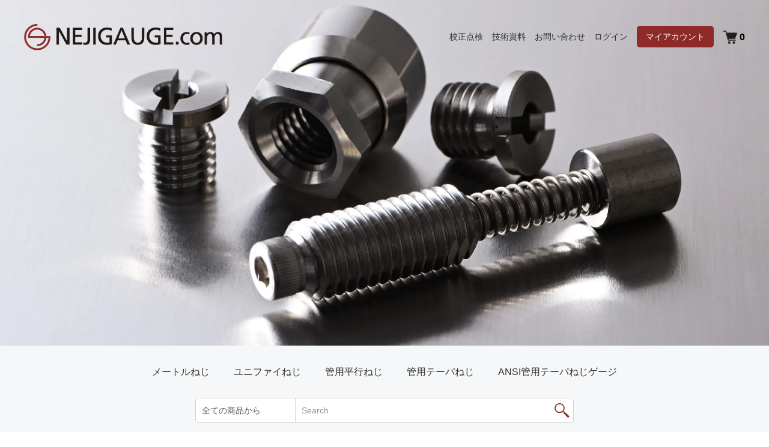

--- FILE ---
content_type: text/html; charset=EUC-JP
request_url: https://nejigauge.com/
body_size: 7709
content:
<!DOCTYPE html PUBLIC "-//W3C//DTD XHTML 1.0 Transitional//EN" "http://www.w3.org/TR/xhtml1/DTD/xhtml1-transitional.dtd">
<html xmlns:og="http://ogp.me/ns#" xmlns:fb="http://www.facebook.com/2008/fbml" xmlns:mixi="http://mixi-platform.com/ns#" xmlns="http://www.w3.org/1999/xhtml" xml:lang="ja" lang="ja" dir="ltr">
<head>
<meta http-equiv="content-type" content="text/html; charset=euc-jp" />
<meta http-equiv="X-UA-Compatible" content="IE=edge,chrome=1" />
<meta name="viewport" content="width=device-width,initial-scale=1">
<title>ねじゲージ専門店 ネジゲージドットコム</title>
<meta name="Keywords" content="ねじゲージ,ネジゲージドットコム,限界プラグゲージ,限界リングゲージ,管用平行ねじ,管用テーパねじ,ANSI" />
<meta name="Description" content="ねじゲージの専門ショップ「ネジゲージドットコム」では高品質なねじゲージを多数取り扱っております。各種ねじゲージの校正点検も承っております。" />
<meta name="Author" content="" />
<meta name="Copyright" content="" />
<meta http-equiv="content-style-type" content="text/css" />
<meta http-equiv="content-script-type" content="text/javascript" />
<link rel="stylesheet" href="https://nejigauge.com/css/framework/colormekit.css" type="text/css" />
<link rel="stylesheet" href="https://nejigauge.com/css/framework/colormekit-responsive.css" type="text/css" />
<link rel="stylesheet" href="https://img21.shop-pro.jp/PA01474/450/css/1/index.css?cmsp_timestamp=20211005141425" type="text/css" />
<link rel="stylesheet" href="https://img21.shop-pro.jp/PA01474/450/css/1/top.css?cmsp_timestamp=20211005141425" type="text/css" />

<meta name="google-site-verification" content="L9459EhpkPeNcxtRDb5O8wcgeFFw0GOq0yIK21LWhuE" />
<link rel="alternate" type="application/rss+xml" title="rss" href="https://nejigauge.com/?mode=rss" />
<link rel="shortcut icon" href="https://img21.shop-pro.jp/PA01474/450/favicon.ico?cmsp_timestamp=20240524121809" />
<script type="text/javascript" src="//ajax.googleapis.com/ajax/libs/jquery/1.7.2/jquery.min.js" ></script>
<meta property="og:title" content="ねじゲージ専門店 ネジゲージドットコム" />
<meta property="og:description" content="ねじゲージの専門ショップ「ネジゲージドットコム」では高品質なねじゲージを多数取り扱っております。各種ねじゲージの校正点検も承っております。" />
<meta property="og:url" content="https://nejigauge.com" />
<meta property="og:site_name" content="ねじゲージ専門店 ネジゲージドットコム" />
<link rel="canonical" href="https://nejigauge.com/">
<link href="https://sgtool.co.jp/shop/shop.css" rel="stylesheet" type="text/css">

<script>
  var Colorme = {"page":"top","shop":{"account_id":"PA01474450","title":"\u306d\u3058\u30b2\u30fc\u30b8\u5c02\u9580\u5e97 \u30cd\u30b8\u30b2\u30fc\u30b8\u30c9\u30c3\u30c8\u30b3\u30e0"},"basket":{"total_price":0,"items":[]},"customer":{"id":null}};

  (function() {
    function insertScriptTags() {
      var scriptTagDetails = [];
      var entry = document.getElementsByTagName('script')[0];

      scriptTagDetails.forEach(function(tagDetail) {
        var script = document.createElement('script');

        script.type = 'text/javascript';
        script.src = tagDetail.src;
        script.async = true;

        if( tagDetail.integrity ) {
          script.integrity = tagDetail.integrity;
          script.setAttribute('crossorigin', 'anonymous');
        }

        entry.parentNode.insertBefore(script, entry);
      })
    }

    window.addEventListener('load', insertScriptTags, false);
  })();
</script>
<script async src="https://zen.one/analytics.js"></script>
</head>
<body>
<meta name="colorme-acc-payload" content="?st=1&pt=10001&ut=0&at=PA01474450&v=20260130033021&re=&cn=37b61744295b7077b7a9d2c6444a00c6" width="1" height="1" alt="" /><script>!function(){"use strict";Array.prototype.slice.call(document.getElementsByTagName("script")).filter((function(t){return t.src&&t.src.match(new RegExp("dist/acc-track.js$"))})).forEach((function(t){return document.body.removeChild(t)})),function t(c){var r=arguments.length>1&&void 0!==arguments[1]?arguments[1]:0;if(!(r>=c.length)){var e=document.createElement("script");e.onerror=function(){return t(c,r+1)},e.src="https://"+c[r]+"/dist/acc-track.js?rev=3",document.body.appendChild(e)}}(["acclog001.shop-pro.jp","acclog002.shop-pro.jp"])}();</script><script src="https://img.shop-pro.jp/tmpl_js/86/jquery.tile.js"></script>
<script src="https://img.shop-pro.jp/tmpl_js/86/jquery.skOuterClick.js"></script>
<script>
$(document).ready(function() {
  $(".menu_btn , .overlay").on('click',function() {
    $(".menu_btn, .l-help-navi-box, .overlay, body").toggleClass("is_open");
  });
});	
</script>
<div class="overlay"></div>

							<link href="https://sgtool.co.jp/shop/shop_index.css" rel="stylesheet" type="text/css">
			<div class="top-wrapper">
				<div class="menu_btn"><span></span><span></span><span></span></div>
			<div class="top-wrapper-inner">
				<div class="top-inner-head">
						
					<h1 class="l-header-logo__img">
						<a href="./"><img src="https://img21.shop-pro.jp/PA01474/450/PA01474450.png?cmsp_timestamp=20240524121809" alt="ねじゲージ専門店 ネジゲージドットコム" /></a>
					</h1>

					<div class="l-help-navi-box">
					 <ul class="l-help-navi-list">
						 <li class="l-help-navi-list__item"><a class="l-help-navi-list__link" href="./?mode=f3">校正点検</a></li>  
						 <li class="l-help-navi-list__item"><a class="l-help-navi-list__link" href="./?mode=f1">技術資料</a></li>  
						 <li class="l-help-navi-list__item"><a class="l-help-navi-list__link" href="https://nejigauge.shop-pro.jp/customer/inquiries/new">お問い合わせ</a></li>
						 						 						 						 <li class="l-help-navi-list__item"><a class="l-help-navi-list__link" href="https://nejigauge.com/?mode=login&shop_back_url=https%3A%2F%2Fnejigauge.com%2F">ログイン</a></li>
						 						 						 <li class="l-help-navi-list__item nav-myaccount"><a class="l-help-navi-list__link" href="https://nejigauge.com/?mode=myaccount">マイアカウント</a></li>
						 <li>
							 <div class="l-header-cart">
								 <a href="https://nejigauge.com/cart/proxy/basket?shop_id=PA01474450&shop_domain=nejigauge.com">
									 <img src="https://img.shop-pro.jp/tmpl_img/86/icon-cart.png" alt="カートを見る" />
									 <span class="p-global-header__cart-count">
										 0
									 </span>
								 </a>
							 </div>
						 </li>
					 </ul>					
					 </div>
				</div>
			</div>
			</div>

				<div class="top-wrapper-menu">
				<div class="sg_wrapper">
					
					<nav class="g-gmenu">
						<ul>
							<li><a href="./?mode=grp&gid=2639206">メートルねじ</a></li>
							<li><a href="./?mode=grp&gid=2639207">ユニファイねじ</a></li>
							<li><a href="./?mode=grp&gid=2639208">管用平行ねじ</a></li>
							<li><a href="./?mode=grp&gid=2639209">管用テーパねじ</a></li>
							<li><a href="./?mode=grp&gid=2639214">ANSI管用テーパねじゲージ</a></li>
						</ul>
						</nav>
					
					
					<div class="search">
						<form action="https://nejigauge.com/" method="GET" id="search">
							<input type="hidden" name="mode" value="srh" />
							<select name="cid" style="width: 115px;">
								<option value="">全ての商品から</option>
																<option value="2753381,0">メートルねじ限界プラグゲージセット（従来JIS）</option>
																<option value="2753382,0">メートルねじ限界リングゲージセット（従来JIS）</option>
																<option value="2753383,0">メートルねじ限界リングゲージ単体（従来JIS）</option>
																<option value="2753384,0">メートルねじ限界プラグゲージセット（JIS/ISO）</option>
																<option value="2753385,0">メートルねじ限界リングゲージセット（JIS/ISO）</option>
																<option value="2753386,0">メートルねじ限界リングゲージ単体（JIS/ISO）</option>
																<option value="2753387,0">ユニファイねじ限界プラグゲージセット（JIS）</option>
																<option value="2753548,0">ユニファイねじ限界リングゲージセット（JIS）</option>
																<option value="2753388,0">ユニファイねじ限界リングゲージ単体（JIS）</option>
																<option value="2753389,0">管用平行ねじプラグゲージセット（PF）</option>
																<option value="2753390,0">管用平行ねじリングゲージセット（PF）</option>
																<option value="2753391,0">管用平行ねじプラグゲージセット（G）（JIS/ISO）</option>
																<option value="2753392,0">管用平行ねじリングゲージセット（G）（JIS/ISO）</option>
																<option value="2753393,0">管用テーパねじゲージ（PT）</option>
																<option value="2753394,0">管用テーパねじゲージ（R）（JIS/ISO）</option>
																<option value="2753395,0">ANSI管用テーパねじゲージ（NPT)</option>
																<option value="2753396,0">ANSI管用テーパねじゲージ（NPTF)</option>
															</select>
							<dl>
								<dt><input type="text" name="keyword" value="" placeholder="Search" maxlength="20"></dt>
								<dd><button><span></span></button></dd>
							</dl>

						</form>
					</div>
					
				</div>
				</div>

				



				



<div class="l-main top">
  <link href="https://img.shop-pro.jp/tmpl_js/86/slick.css" rel="stylesheet" type="text/css">
<link href="https://img.shop-pro.jp/tmpl_js/86/slick-theme.css" rel="stylesheet" type="text/css">


<div class="u-container">
  </div>



<div align="center">

				
			
	<div class="sg_wrapper">
		<div class="f-box" id="t_intro">
			<div class="f-box-r">
				<img src="https://img21.shop-pro.jp/PA01474/450/etc/top-01.jpg?cmsp_timestamp=20210924144656" width="400" height="400" alt="">
			</div>
			<div class="f-box-l">
				<h2>ABOUT</h2>
				<p>ネジゲージドットコムは、ねじゲージ専門のネットショップです。限界ゲージからテーパゲージ更にねじの規格に対応した特殊ねじゲージの製作を致します。豊富なねじゲージの在庫アイテムをご利用頂けるようねじの検査に欠かせない旧JIS規格及びISO規格のねじゲージを用意しております。ネジゲージにて検査を行ったねじは、高品質な製品としてあらゆる分野における互換性と多量生産の合理化にお応えいたします。</p>
			</div>
		</div>
	</div>			
	<div id="t_service">
		<div class="sg_wrapper">
			<h2>SERVICE</h2>
			<p>ねじゲージのことならあらゆる規格とサイズにお応え致します。<br>ネジゲージに関する問合せを無料で行います。<br>全ての商品を1個から送料無料で発送致します。</p>
			<p class="p_note">※北海道・沖縄県・離島など一部エリアを除く</p>
		</div>	
	</div>	
			<div class="sg_wrapper">
			<div class="f-box" id="t_intro">
				<div class="f-box-r">

					<img src="https://img21.shop-pro.jp/PA01474/450/etc/top-02.jpg?cmsp_timestamp=20210924144709" width="400" height="400" alt="">

				</div>
				<div class="f-box-l">

					<h2>校正点検のご案内</h2>

					<p>皆様に代わって各種ゲージの校正点検を承っております。</p>
       <div class="more-btn-base"><a href="./?mode=f3">各種ゲージ校正点検のご案内</a></div>
				</div>
		</div>

	</div>	

<section id="select_table">
	<div class="sg_wrapper">
  <h2>ねじゲージの種類から選ぶ</h2>
			<h3><a href="./?mode=cate&cbid=2753381&csid=0">メートルねじ</a></h3>
		<div class="tb_wrap">
			<table>
			<tr>
				<td colspan="7" class="subgroup_name">従来JIS</td>
			<tr>
				<td colspan="2" class="category_name">
					<a href="./?mode=cate&csid=0&cbid=2753381">ねじプラグゲージセット</a>
				</td>
				<td colspan="2"  class="category_name">
				<a href="./?mode=cate&csid=0&cbid=2753382">ねじリングゲージセット</a>
				</td>
				<td colspan="3"   class="category_name">
					<a href="./?mode=cate&csid=0&cbid=2753383">ねじリングゲージ</a>
				</td>
			</tr>
			<tr>
				<td>
				<a href="./?pid=163085007">【検査用】<br>GPIP</a>
				</td>
				<td>
				<a href="./?pid=163085008">【工作用】<br>GPWP</a>
				</td>
				<td>
				<a href="./?pid=163085009">【検査用】<br>GRIR</a>
				</td>
				<td>
				<a href="./?pid=163085010">【工作用】<br>GRWR</a>
				</td>	
				<td>
				<a href="./?pid=163085011">【通り側】<br>GR</a>
				</td>
				<td>
				<a href="./?pid=163085012">【止り側/検査用】<br>IR</a>
				</td>
				<td>
				<a href="./?pid=163085013">【止り側/工作用】<br>WR</a>
				</td>
			</tr>
			<tr><td colspan="7" class="subgroup_name">JIS/ISO</td></tr>		
			<tr><td colspan="2"  class="category_name"><a href="./?mode=cate&csid=0&cbid=2753384">ねじプラグゲージセット</a></td>
			<td colspan="2"  class="category_name"><a href="./?mode=cate&csid=0&cbid=2753385">ねじリングゲージセット</a></td>
			<td colspan="3"  class="category_name"><a href="./?mode=cate&csid=0&cbid=2753386">ねじリングゲージ</a></td>
			</tr>	
			<tr>
			<td colspan="2" ><a href="./?pid=163085014">【ISO等級】<br>GPNP</a></td>
			<td colspan="2"><a href="./?pid=163085015">【ISO等級】<br>GRNR</a></td>	
			<td><a href="./?pid=163085016">【通り側/ISO等級】<br>GR</a></td>
			<td colspan="2"><a href="./?pid=163085017">【止り側/ISO等級】<br>NR</a></td>
			</tr>
			</table>
		</div>

		<h3><a href="./?mode=grp&gid=2639207">ユニファイねじ</a></h3>
		<div class="tb_wrap">
			<table>
			<tr><td colspan="7" class="subgroup_name">JIS</td></tr>
			<tr>
					<td colspan="2" class="category_name"><a href="./?mode=cate&csid=0&cbid=2753387">ねじプラグゲージセット</a></td>
					<td colspan="2" class="category_name"><a href="./?mode=cate&&csid=0cbid=2753548">ねじリングゲージセット</a></td>
					<td colspan="3" class="category_name"><a href="./?mode=cate&csid=0&cbid=2753388">ねじリングゲージ</a></td>
				</tr>
			<tr>
					<td><a href="./?pid=163085018">【検査用】<br>GPIP</a></td>
					<td><a href="./?pid=163085019">【工作用】<br>GPWP</a></td>
					<td><a href="./?pid=163085020">【検査用】<br>GRIR</a></td>
					<td><a href="./?pid=163085021">【工作用】<br>GRWR</a></td>	  
					<td><a href="./?pid=163085022">【通り側】<br>GR</a></td>
					<td><a href="./?pid=163085023">【止り側/検査用】<br>IR</a></td>
					<td><a href="./?pid=163085024">【止り側/工作用】<br>WR</a></td>
			</tr>
			</table>
		</div>
		
			<h3><a href="./?mode=grp&gid=2639208">管用平行ねじ</a></h3>
			<div class="tb_wrap">
				<table>
					<tr>
						<td colspan="4" class="subgroup_name">PF</td>
						<td colspan="2" class="subgroup_name">G（JIS/ISO）</td>
					</tr>
					<tr>
						<td colspan="2" class="category_name"><a href="./?mode=cate&csid=0&cbid=2753389">ねじプラグゲージセット</a></td>
						<td colspan="2" class="category_name"><a href="./?mode=cate&csid=0&cbid=2753390">ねじリングゲージ</a></td>
						<td class="category_name"><a href="./?mode=cate&csid=0&cbid=2753391">ねじプラグゲージ</a></td>
						<td class="category_name"><a href="./?mode=cate&csid=0&cbid=2753392">ねじリングゲージ</a></td>
					</tr>
					<tr>
						<td><a href="./?pid=163085025">【検査用】<br>GPIP</a></td>
						<td><a href="./?pid=163085026">【工作用】<br>GPWP</a></td>
						<td><a href="./?pid=163085027">【検査用】<br>GRIR</a></td>
						<td><a href="./?pid=163085028">【工作用】<br>GRWR</a></td>
						<td><a href="./?pid=163085029">【JIS/ISO】<br>GPNP</a></td>
						<td><a href="./?pid=163085030">【JIS/ISO】<br>GRNR</a></td></tr>
				</table>
		</div>
		
			<h3><a href="./?mode=grp&gid=2639209">管用テーパねじ</a></h3>
			<div class="tb_wrap">
				<table>
					<tr>
						<td colspan="3" width="50%" class="subgroup_name">PT</td>
						<td colspan="4" width="50%" class="subgroup_name">R（JIS/ISO）</td>
					</tr>
					<tr>
						<td class="category_name"><a href="./?mode=cate&cbid=2753393&csid=0">ねじゲージセット</a></td>
						<td class="category_name"><a href="./?mode=cate&cbid=2753393&csid=0">ねじプラグゲージ</a></td>
						<td class="category_name"><a href="./?mode=cate&cbid=2753393&csid=0">ねじリングゲージ</a></td>
						<td colspan="2" class="category_name"><a href="./?mode=cate&cbid=2753394&csid=0">ねじプラグゲージ</a></td>
						<td colspan="2" class="category_name"><a href="./?mode=cate&cbid=2753394&csid=0">ねじリングゲージ</a></td>
					</tr>	
					<tr>
						<td><a href="./?pid=163085031">【PT】<br>TG</a></td>
						<td><a href="./?pid=163085032">【PT】<br>TG</a></td>
						<td><a href="./?pid=163085033">【PT】<br>TG</a></td>
						<td colspan="2"><a href="./?pid=163085034">【Rc/ISO】<br>TG</a></td>
						<td colspan="2"><a href="./?pid=163085035">【R/ISO】<br>TG</a></td>
					</tr>
				</table>
		</div>

		<h3><a href="./?mode=grp&gid=2639214">ANSI管用テーパねじゲージ</a></h3>
		<div class="tb_wrap">
				<table>
			<tr>
				<td colspan="3" class="subgroup_name">【NPT】</td>
				<td colspan="3" class="subgroup_name">【NPTF】</td></tr>
			<tr>
			<td class="category_name"><a href="./?mode=cate&cbid=2753395&csid=0">ねじゲージセット</a></td>
			<td class="category_name"><a href="./?mode=cate&cbid=2753395&csid=0">ねじプラグゲージ</a></td>
			<td class="category_name"><a href="./?mode=cate&cbid=2753395&csid=0">ねじリングゲージ</a></td>
			<td class="category_name"><a href="./?mode=cate&cbid=2753396&csid=0">ねじゲージセット</a></td>
			<td class="category_name"><a href="./?mode=cate&cbid=2753396&csid=0">ねじプラグゲージ</a></td>
			<td class="category_name"><a href="./?mode=cate&cbid=2753396&csid=0">ねじリングゲージ</a></td>
			</tr>

			<tr>
				<td><a href="./?pid=163085036">【NPT】<br>TG</a></td>
			<td><a href="./?pid=163085037">【NPT】<br>TG</a></td>
			<td><a href="./?pid=163085038">【NPT】<br>TG</a></td>
			<td><a href="./?pid=163085039">【NPTF】<br>TG</a></td>
			<td><a href="./?pid=163085040">【NPTF】<br>TG</a></td>
			<td><a href="./?pid=163085041">【NPTF】<br>TG</a></td></tr>
			</table>
		</div>
</div>
</section>


	


<!--
<div class="p-new-item u-container u-contents">
  <h2 class="c-ttl-main">
    NEW ARRIVAL
    <span class="c-ttl-main__ja">新着</span>
  </h2>
  <ul class="c-item-list">
        <li class="c-item-list__item">
      <div class="c-item-list__img u-img-scale">
        <a href="?pid=163085041">
                    <img src="https://img21.shop-pro.jp/PA01474/450/product/163085041_th.jpg?cmsp_timestamp=20210903100610" alt="管用テーパねじリングゲージ【NPTF】（TG）" />
                  </a>
      </div>
      <div class="c-item-list__txt">
        <div class="c-item-list__ttl">
          <a href="?pid=163085041">
            管用テーパねじリングゲージ【NPTF】（TG）
          </a>
        </div>
<!-- 価格表示をしない			
                <div class="c-item-list__price">
                    40,700円
                            </div>
                        ->			
                      </div>
    </li>
        <li class="c-item-list__item">
      <div class="c-item-list__img u-img-scale">
        <a href="?pid=163085040">
                    <img src="https://img21.shop-pro.jp/PA01474/450/product/163085040_th.jpg?cmsp_timestamp=20210903100554" alt="管用テーパねじプラグゲージ【NPTF】（TG）" />
                  </a>
      </div>
      <div class="c-item-list__txt">
        <div class="c-item-list__ttl">
          <a href="?pid=163085040">
            管用テーパねじプラグゲージ【NPTF】（TG）
          </a>
        </div>
<!-- 価格表示をしない			
                <div class="c-item-list__price">
                    27,060円
                            </div>
                        ->			
                      </div>
    </li>
        <li class="c-item-list__item">
      <div class="c-item-list__img u-img-scale">
        <a href="?pid=163085039">
                    <img src="https://img21.shop-pro.jp/PA01474/450/product/163085039_th.jpg?cmsp_timestamp=20210918185121" alt="管用テーパねじゲージセット【NPTF】（TG）" />
                  </a>
      </div>
      <div class="c-item-list__txt">
        <div class="c-item-list__ttl">
          <a href="?pid=163085039">
            管用テーパねじゲージセット【NPTF】（TG）
          </a>
        </div>
<!-- 価格表示をしない			
                <div class="c-item-list__price">
                    67,760円
                            </div>
                        ->			
                      </div>
    </li>
        <li class="c-item-list__item">
      <div class="c-item-list__img u-img-scale">
        <a href="?pid=163085038">
                    <img src="https://img21.shop-pro.jp/PA01474/450/product/163085038_th.jpg?cmsp_timestamp=20210908173321" alt="管用テーパねじリングゲージ【NPT】（TG）" />
                  </a>
      </div>
      <div class="c-item-list__txt">
        <div class="c-item-list__ttl">
          <a href="?pid=163085038">
            管用テーパねじリングゲージ【NPT】（TG）
          </a>
        </div>
<!-- 価格表示をしない			
                <div class="c-item-list__price">
                    36,960円
                            </div>
                        ->			
                      </div>
    </li>
        <li class="c-item-list__item">
      <div class="c-item-list__img u-img-scale">
        <a href="?pid=163085037">
                    <img src="https://img21.shop-pro.jp/PA01474/450/product/163085037_th.jpg?cmsp_timestamp=20210903100426" alt="管用テーパねじプラグゲージ【NPT】（TG）" />
                  </a>
      </div>
      <div class="c-item-list__txt">
        <div class="c-item-list__ttl">
          <a href="?pid=163085037">
            管用テーパねじプラグゲージ【NPT】（TG）
          </a>
        </div>
<!-- 価格表示をしない			
                <div class="c-item-list__price">
                    24,640円
                            </div>
                        ->			
                      </div>
    </li>
        <li class="c-item-list__item">
      <div class="c-item-list__img u-img-scale">
        <a href="?pid=163085036">
                    <img src="https://img21.shop-pro.jp/PA01474/450/product/163085036_th.jpg?cmsp_timestamp=20210918185059" alt="管用テーパねじゲージセット【NPT】（TG）" />
                  </a>
      </div>
      <div class="c-item-list__txt">
        <div class="c-item-list__ttl">
          <a href="?pid=163085036">
            管用テーパねじゲージセット【NPT】（TG）
          </a>
        </div>
<!-- 価格表示をしない			
                <div class="c-item-list__price">
                    61,600円
                            </div>
                        ->			
                      </div>
    </li>
        <li class="c-item-list__item">
      <div class="c-item-list__img u-img-scale">
        <a href="?pid=163085035">
                    <img src="https://img21.shop-pro.jp/PA01474/450/product/163085035_th.png?cmsp_timestamp=20210918184847" alt="管用テーパねじリングゲージ【R/ISO】（TG）" />
                  </a>
      </div>
      <div class="c-item-list__txt">
        <div class="c-item-list__ttl">
          <a href="?pid=163085035">
            管用テーパねじリングゲージ【R/ISO】（TG）
          </a>
        </div>
<!-- 価格表示をしない			
                <div class="c-item-list__price">
                    38,940円
                            </div>
                        ->			
                      </div>
    </li>
        <li class="c-item-list__item">
      <div class="c-item-list__img u-img-scale">
        <a href="?pid=163085034">
                    <img src="https://img21.shop-pro.jp/PA01474/450/product/163085034_th.jpg?cmsp_timestamp=20210917122647" alt="管用テーパねじプラグゲージ【Rc/ISO】（TG）" />
                  </a>
      </div>
      <div class="c-item-list__txt">
        <div class="c-item-list__ttl">
          <a href="?pid=163085034">
            管用テーパねじプラグゲージ【Rc/ISO】（TG）
          </a>
        </div>
<!-- 価格表示をしない			
                <div class="c-item-list__price">
                    25,960円
                            </div>
                        ->			
                      </div>
    </li>
        <li class="c-item-list__item is-hidden">
      <div class="c-item-list__img u-img-scale">
        <a href="?pid=163085033">
                    <img src="https://img21.shop-pro.jp/PA01474/450/product/163085033_th.jpg?cmsp_timestamp=20210908172014" alt="管用テーパねじリングゲージ【PT】（TG）" />
                  </a>
      </div>
      <div class="c-item-list__txt">
        <div class="c-item-list__ttl">
          <a href="?pid=163085033">
            管用テーパねじリングゲージ【PT】（TG）
          </a>
        </div>
<!-- 価格表示をしない			
                <div class="c-item-list__price">
                    28,380円
                            </div>
                        ->			
                      </div>
    </li>
        <li class="c-item-list__item is-hidden">
      <div class="c-item-list__img u-img-scale">
        <a href="?pid=163085032">
                    <img src="https://img21.shop-pro.jp/PA01474/450/product/163085032_th.jpg?cmsp_timestamp=20210903100212" alt="管用テーパねじプラグゲージ【PT】（TG）" />
                  </a>
      </div>
      <div class="c-item-list__txt">
        <div class="c-item-list__ttl">
          <a href="?pid=163085032">
            管用テーパねじプラグゲージ【PT】（TG）
          </a>
        </div>
<!-- 価格表示をしない			
                <div class="c-item-list__price">
                    18,920円
                            </div>
                        ->			
                      </div>
    </li>
        <li class="c-item-list__item is-hidden">
      <div class="c-item-list__img u-img-scale">
        <a href="?pid=163085031">
                    <img src="https://img21.shop-pro.jp/PA01474/450/product/163085031_th.jpg?cmsp_timestamp=20210918184129" alt="管用テーパねじゲージセット【PT】（TG）" />
                  </a>
      </div>
      <div class="c-item-list__txt">
        <div class="c-item-list__ttl">
          <a href="?pid=163085031">
            管用テーパねじゲージセット【PT】（TG）
          </a>
        </div>
<!-- 価格表示をしない			
                <div class="c-item-list__price">
                    47,410円
                            </div>
                        ->			
                      </div>
    </li>
        <li class="c-item-list__item is-hidden">
      <div class="c-item-list__img u-img-scale">
        <a href="?pid=163085030">
                    <img src="https://img21.shop-pro.jp/PA01474/450/product/163085030_th.jpg?cmsp_timestamp=20210903100120" alt="管用平行ねじリングゲージセット【JIS/ISO】（GRNR）" />
                  </a>
      </div>
      <div class="c-item-list__txt">
        <div class="c-item-list__ttl">
          <a href="?pid=163085030">
            管用平行ねじリングゲージセット【JIS/ISO】（GRNR）
          </a>
        </div>
<!-- 価格表示をしない			
                <div class="c-item-list__price">
                    48,950円
                            </div>
                        ->			
                      </div>
    </li>
      </ul>
    <div class="c-more">
    <button type="button" class="js-display-button c-btn is-more">
      MORE
    </button>
  </div>
  </div><!-- /.p-new-item --
-->
	
	<!--
-->



<!-- TOPページ下部バナーを表示する場合はこちらのコメントアウトを外してください。
<div class="p-bnr u-contents">
        <ul class="p-bnr-list">
    <li class="p-bnr-list__item">
      <a class="u-img-scale" href="https://discoversample3.shop-pro.jp/?mode=grp&gid=2533104">
        <img src="https://img.shop-pro.jp/tmpl_img/86/bnr-sample.png" alt="" />
      </a>
    </li>
    <li class="p-bnr-list__item">
      <a class="u-img-scale" href="https://discoversample3.shop-pro.jp/?mode=grp&gid=2533105">
        <img src="https://img.shop-pro.jp/tmpl_img/86/bnr-sample.png" alt="" />
      </a>
    </li>
    <li class="p-bnr-list__item">
      <a class="u-img-scale" href="https://discoversample3.shop-pro.jp/?mode=grp&gid=2533106">
        <img src="https://img.shop-pro.jp/tmpl_img/86/bnr-sample.png" alt="" />
      </a>
    </li>
  </ul>
  </div>
TOPページ下部バナーを表示する場合はこちらのコメントアウトを外してください。 -->
<script src="https://img.shop-pro.jp/tmpl_js/86/common.js"></script>
<script src="https://img.shop-pro.jp/tmpl_js/86/slick.min.js"></script>
<script type="text/javascript">
$(document).on("ready", function() {
  $(".js-ranking-slider").slick({
    autoplay: false,
    autoplaySpeed: 3000,
    arrows: true,
    dots: false,
    infinite: true,
    slidesToShow: 5,
    slidesToScroll: 5,
    responsive: [{
      breakpoint: 768,
      settings: {
        slidesToShow: 2,
        slidesToScroll: 2,
      }
    }],
  });
});
</script>

<script type="text/javascript">
  // もっと見るをクリックしたら、そのリスト内全ての商品を表示する
  (function () {
    $('.js-display-button').on('click', function () {
      var $clickedButtonUnit = $(this).parent();
      var $productList = $clickedButtonUnit.prev().children('.is-hidden');
      $productList.removeClass('is-hidden');
      $clickedButtonUnit.remove();
    });
  }());

// 追加ナビ挙動　

//$(function() {
 //   var offset = $('#globalNavi').offset();
 //   $(window).scroll(function () {
 //       if ($(window).scrollTop() > offset.top) {
 //           $('#globalNavi').addClass('fixed');
 //       } else {
 //           $('#globalNavi').removeClass('fixed');
 //       }
 //   });
//});
</script></div>

<div class="l-bottom sg_wrapper">
        <div class="p-shop-info">
    
        
		
  </div>
</div>

<div class="l-footer">
  <div class="sg_wrapper">
    <div class="l-footer-main">
      <div class="l-footer-shopinfo">
        <div class="l-footer-shopinfo__logo">
          <a href="./"><img src="https://img21.shop-pro.jp/PA01474/450/PA01474450.png?cmsp_timestamp=20240524121809" alt="ねじゲージ専門店 ネジゲージドットコム" /></a>
        </div>
                <div class="l-footer-shopinfo__txt">
          ねじゲージ専門店 ネジゲージドットコム
        </div>
        
              </div>
      <div class="l-footer-navi">
        <ul class="l-footer-navi-list">
          <li class="l-footer-navi-list__item">
            <a class="l-footer-navi-list__link" href="./">
              ホーム
            </a>
          </li>
		  <li class="l-footer-navi-list__item">
            <a class="l-footer-navi-list__link" href="./?mode=f2">
              ご利用約款
            </a>
          </li>		
          <li class="l-footer-navi-list__item">
            <a class="l-footer-navi-list__link" href="https://nejigauge.com/?mode=sk#delivery">
              配送・送料について
            </a>
          </li>
          <li class="l-footer-navi-list__item">
            <a class="l-footer-navi-list__link" href="https://nejigauge.com/?mode=sk#return">
              返品について
            </a>
          </li>
          <li class="l-footer-navi-list__item">
            <a class="l-footer-navi-list__link" href="https://nejigauge.com/?mode=sk#payment">
              支払い方法について
            </a>
          </li>
          <li class="l-footer-navi-list__item">
            <a class="l-footer-navi-list__link" href="https://nejigauge.com/?mode=sk#info">
              特定商取引法に基づく表記
            </a>
          </li>
          <li class="l-footer-navi-list__item">
            <a class="l-footer-navi-list__link" href="https://nejigauge.com/?mode=privacy">
              プライバシーポリシー
            </a>
          </li>
        </ul>
	
        <ul class="l-footer-navi-list">
          <li class="l-footer-navi-list__item">
            <a class="l-footer-navi-list__link" href="https://nejigauge.com/?mode=myaccount">
              マイアカウント
            </a>
          </li>
                                        <li class="l-footer-navi-list__item">
            <a class="l-footer-navi-list__link" href="https://nejigauge.com/?mode=login&shop_back_url=https%3A%2F%2Fnejigauge.com%2F">
              ログイン
            </a>
          </li>
                              <li class="l-footer-navi-list__item">
                        <a class="l-footer-navi-list__link" href="https://nejigauge.com/cart/proxy/basket?shop_id=PA01474450&shop_domain=nejigauge.com">
              カートを見る
            </a>
                      </li>
          <li class="l-footer-navi-list__item">
            <a class="l-footer-navi-list__link" href="https://nejigauge.shop-pro.jp/customer/inquiries/new">
              お問い合わせ
            </a>
          </li>
        </ul>
      </div>
    </div>
  </div>
</div>


<script src="https://img.shop-pro.jp/tmpl_js/86/jquery.biggerlink.min.js"></script>
<script src="https://img.shop-pro.jp/tmpl_js/86/jquery.matchHeight-min.js"></script>
<script src="https://img.shop-pro.jp/tmpl_js/86/what-input.js"></script>

<script type="text/javascript">
$(document).ready(function() {
  //category search
  $(".js-mega-menu-btn").on("click",function() {
    if ($(this).hasClass("is-on")) {
      $(this).removeClass("is-on");
      $(this).next(".js-mega-menu-contents").fadeOut(200,"swing");
    } else {
      $(".js-mega-menu-btn").removeClass("is-on");
      $(".js-mega-menu-btn").next().fadeOut(200,"swing");
      $(this).addClass("is-on");
      $(this).next(".js-mega-menu-contents").fadeIn(200,"swing");
    }
  });
  $(".js-search-close").on('click',function() {
    $(".l-header-search__contents").fadeOut(200,"swing");
    $(".l-header-search__btn").removeClass("is-on");
  });
  $(".js-search-btn").on('click',function() {
    $(".l-main-navi").removeClass("is-open");
    $(".js-navi-open").removeClass("is-on");
  });

  //hamburger
  $(".js-navi-open,.js-navi-close").on('click',function() {
    $(".l-header-search__contents").fadeOut(200,"swing");
    $(".l-header-search__btn").removeClass("is-on");
    $(".l-header").toggleClass("is-open");
    $(".l-main-navi").toggleClass("is-open");
    $(".l-menu-btn").toggleClass("is-on");
    $(".l-main-navi-overlay").toggleClass("is-on");
  });
});
</script>


<script type="text/javascript">
$(document).ready(function() {
  $(".js-bigger").biggerlink();
});
</script>

<script type="text/javascript">
$(document).ready(function() {
  $(".js-matchHeight").matchHeight();
});
</script>

<script>
  $(function () {
  function window_size_switch_func() {
    if($(window).width() >= 768) {
    // product option switch -> table
    $('#prd-opt-table').html($('.prd-opt-table').html());
    $('#prd-opt-table table').addClass('table table-bordered');
    $('#prd-opt-select').empty();
    } else {
    // product option switch -> select
    $('#prd-opt-table').empty();
    if($('#prd-opt-select > *').size() == 0) {
      $('#prd-opt-select').append($('.prd-opt-select').html());
    }
    }
  }
  window_size_switch_func();
  $(window).load(function () {
    $('.history-unit').tile();
  });
  $(window).resize(function () {
    window_size_switch_func();
    $('.history-unit').tile();
  });
  });
</script><script type="text/javascript" src="https://nejigauge.com/js/cart.js" ></script>
<script type="text/javascript" src="https://nejigauge.com/js/async_cart_in.js" ></script>
<script type="text/javascript" src="https://nejigauge.com/js/product_stock.js" ></script>
<script type="text/javascript" src="https://nejigauge.com/js/js.cookie.js" ></script>
<script type="text/javascript" src="https://nejigauge.com/js/favorite_button.js" ></script>
</body></html>

--- FILE ---
content_type: text/css
request_url: https://img21.shop-pro.jp/PA01474/450/css/1/top.css?cmsp_timestamp=20211005141425
body_size: 8199
content:
/******************************/
/* 追加 */
/******************************/

h2 a:link{
  color: white;
}

h2 a:visited{
  color: white;
}

h2 a:hover{
  color: white;
}

#globalNavi  {
    display: flex;
    background: #aaa;
    border-radius: 4px;
    flex-flow: row;
    justify-content: space-around;
    list-style-type: none;
    margin: 0 auto;
    padding: 6px 0;
    width: 90%;
}

/* 固定 */
.fixed {
    position: fixed;
    top: 0;
    padding: 0;
    width: 100%;
    z-index: 100
}

#select_table td{
	text-align:center; 
}

.group_name{
	background-color: #A32B29;  
}

.subgroup_name{
	background-color: #D3D3D3  
}

.category_name{
	
}
/******************************/
/* SLIDER */
/******************************/
@media screen and (max-width: 1030px) {
  .slider {
    margin-left: -20px;
    margin-right: -20px;
    position: relative;
  }
}
#slider div {
  width: 100%;
  max-width: 100%;
  height: auto;
}
#slider > div {
  display: none;
}
.bx-viewport #slider > div {
  display: block;
}
.bx-wrapper {
  z-index: 0;
}
.bx-wrapper img {
  width: 100%;
  height: auto;
}
.bx-wrapper .bx-viewport {
  box-shadow: none !important;
  border: 0 !important;
  left: 0 !important;
}
.bx-wrapper .bx-pager {
  bottom: -27px !important;
}
.bx-wrapper .bx-pager.bx-default-pager a {
  margin: 0 3px !important;
  padding-top: 15px;
  width: 25px !important;
  height: 1px !important;
  background: transparent !important;
  border-bottom: 1px solid #cccccc;
  border-radius: 0 !important;
}
.bx-wrapper .bx-pager.bx-default-pager a:hover, .bx-wrapper .bx-pager.bx-default-pager a.active {
  background: transparent !important;
  border-bottom: 1px solid #000000;
}
/******************************/
/* NEWS */
/******************************/
.p-line-informaiton {
  display: flex;
  flex-wrap: wrap;
  margin-top: 75px;
  width: 760px;
}
@media screen and (max-width: 767px) {
  .p-line-informaiton {
    display: block;
    width: auto;
  }
}
.p-line-informaiton ul {
  flex: 1;
  font-size: 13px;
}
@media screen and (max-width: 767px) {
  .p-line-informaiton ul {
    font-size: 12px;
  }
}
.p-line-informaiton li {
  margin-bottom: 15px;
}
.p-line-informaiton__ttl {
  position: relative;
  margin: 0 40px 0 0;
  font-size: 14px;
  font-weight: bold;
}
@media screen and (max-width: 767px) {
  .p-line-informaiton__ttl {
    margin: 0;
  }
}
.p-line-informaiton__ttl:before {
  content: "";
  position: absolute;
  top: 7px;
  right: -20px;
  width: 1px;
  height: 10px;
  background: #d2d2d2;
}
@media screen and (max-width: 767px) {
  .p-line-informaiton__ttl:before {
    content: none;
  }
}
/***** お知らせ *****/
.p-top-news {
  display: flex;
  flex-wrap: wrap;
  align-items: center;
  margin-bottom: 50px;
}
@media screen and (max-width: 767px) {
  .p-top-news {
    display: block;
    margin-bottom: 45px;
  }
}
.p-top-news__ttl {
  box-sizing: border-box;
  margin-right: 25px;
  padding: 10px;
  width: 110px;
  border: 1px solid #b2b2b2;
  font-size: 18px;
  font-family: "游明朝体", "Yu Mincho", YuMincho, "Noto Serif JP", serif;
  text-align: center;
}
@media screen and (max-width: 767px) {
  .p-top-news__ttl {
    margin-right: 0;
    margin-bottom: 10px;
    padding: 5px;
    width: 70px;
    border: 1px solid #b2b2b2;
    font-size: 12px;
  }
}
.p-top-news__body {
  flex: 1;
  margin-bottom: 0;
}
/******************************/
/* TOP RECOMMEND */
/******************************/
.p-recommend.u-container {
  padding-bottom: 0;
}
/******************************/
/* NEW　ARRIVAL */
/******************************/
.p-new-item.u-container {
  padding-bottom: 0;
}
/******************************/
/* TOP RANKING */
/******************************/
.p-ranking-list .slick-track {
  margin-left: 0;
  margin-right: 0;
}
.p-ranking-list .slick-prev, .p-ranking-list .slick-next {
  top: 80px;
  width: 30px;
  height: 30px;
  transition: all 0.4s ease;
  z-index: 1;
  background: rgba(255,255,255,0.4);
}
@media screen and (max-width: 767px) {
  .p-ranking-list .slick-prev, .p-ranking-list .slick-next {
    top: 110px;
    width: 45px;
    height: 45px;
  }
}
.p-ranking-list .slick-prev:before, .p-ranking-list .slick-next:before {
  content: "";
  position: absolute;
  top: 7px;
  left: 10px;
  width: 15px;
  height: 15px;
  border-left: 1px solid #000000;
  border-top: 1px solid #000000;
  transition: all 0.4s ease;
  z-index: 1;
}
@media screen and (max-width: 767px) {
  .p-ranking-list .slick-prev:before, .p-ranking-list .slick-next:before {
    top: 15px;
  }
}
.p-ranking-list .slick-prev {
  left: 20px;
}
@media screen and (max-width: 767px) {
  .p-ranking-list .slick-prev {
    left: 0px;
  }
}
.p-ranking-list .slick-prev:before {
  transform: rotate(-45deg);
}
@media screen and (max-width: 767px) {
  .p-ranking-list .slick-prev:before {
    left: 17px;
  }
}
.p-ranking-list .slick-next {
  right: 20px;
}
@media screen and (max-width: 767px) {
  .p-ranking-list .slick-next {
    right: 0px;
  }
}
.p-ranking-list .slick-next:before {
  left: 4px;
  transform: rotate(135deg);
}
@media screen and (max-width: 767px) {
  .p-ranking-list .slick-next:before {
    left: 13px;
  }
}
.p-ranking-list__item {
  position: relative;
  box-sizing: border-box;
  margin-right: 20px;
  margin-left: 20px;
  padding-bottom: 25px;
  word-break: break-all;
}
@media screen and (max-width: 1030px) {
  .p-ranking-list__item {
    margin-right: 5px;
    margin-left: 5px;
  }
}
.p-ranking-list__img {
  position: relative;
  margin-bottom: 35px;
  text-align: center;
}
@media screen and (max-width: 767px) {
  .p-ranking-list__img {
    text-align: center;
  }
}
.p-ranking-list__img:before {
  content: "";
  display: block;
  padding-top: 100%;
}
.p-ranking-list__img a {
  display: block;
  position: absolute;
  top: 0;
  left: 0;
  width: 100%;
  height: 100%;
}
.p-ranking-list__img img {
  display: inline-block !important;
  position: absolute;
  top: 0;
  right: 0;
  bottom: 0;
  left: 0;
  margin: auto;
  max-width: 100%;
  max-height: 100%;
  width: auto !important;
  text-align: center;
}
.p-ranking-list__num {
  position: absolute;
  top: 0;
  left: 1px;
  width: 24px;
  line-height: 24px;
  font-size: 12px;
  font-weight: bold;
  background: #000000;
  color: #ffffff;
  text-align: center;
}
.p-ranking-list__ttl img {
  vertical-align: middle;
}
.p-ranking-list__price {
  color: #909090;
  margin-top: 20px;
}
.p-ranking-list__btn {
  display: block;
  position: absolute;
  right: 0px;
  bottom: 0;
  padding: 0;
  border: 0;
  background: transparent;
  color: #d8d8d8;
  cursor: pointer;
  text-align: center;
  transition: all 0.3s cubic-bezier(0.25, 0.46, 0.45, 0.94);
}
.p-ranking-list__btn.is-added {
  color: #000000;
}
.p-ranking-list__btn svg {
  width: 20px;
  height: 20px;
  fill: currentColor;
}
/******************************/
/* TOP INFORMATION */
/******************************/
.p-information {
  padding-bottom: 0;
}
@media screen and (max-width: 1030px) {
  .p-information {
    padding-bottom: 45px;
  }
}
.p-information__body {
  margin-left: 60px;
  margin-right: 60px;
  line-height: 2;
}
@media screen and (max-width: 1030px) {
  .p-information__body {
    margin-left: 0;
    margin-right: 0;
  }
}
/******************************/
/* TOP FREE */
/******************************/
.p-free__body {
  margin-left: 60px;
  margin-right: 60px;
  line-height: 2;
}
@media screen and (max-width: 1030px) {
  .p-free__body {
    margin-left: 0;
    margin-right: 0;
  }
}
/******************************/
/* TOP BANNER */
/******************************/
.p-bnr {
  box-sizing: border-box;
  padding-left: 20px;
  padding-right: 20px;
}
@media screen and (max-width: 1030px) {
  .p-bnr {
    padding-left: 20px;
    padding-right: 20px;
  }
}
.p-bnr-list {
  box-sizing: border-box;
  display: flex;
  flex-wrap: wrap;
  justify-content: center;
}
@media screen and (max-width: 767px) {
  .p-bnr-list {
    display: block;
  }
}
.p-bnr-list__item {
  box-sizing: border-box;
  padding-left: 20px;
  padding-right: 20px;
  width: 33.3333%;
}
@media screen and (max-width: 1030px) {
  .p-bnr-list__item {
    padding-left: 10px;
    padding-right: 10px;
  }
}
@media screen and (max-width: 767px) {
  .p-bnr-list__item {
    padding-left: 0;
    padding-right: 0;
    margin-bottom: 10px;
    width: auto;
    text-align: center;
  }
}


--- FILE ---
content_type: text/css
request_url: https://sgtool.co.jp/shop/shop.css
body_size: 15426
content:
article,aside,footer,header,nav,section,main,div,img{display:block}a,div,dl,dt,dd,input,textarea{box-sizing:border-box}ul{list-style:none;margin:0;padding:0}div img{width:100%;height:auto;border:none;vertical-align:middle}p,dl{margin:0}table{border-collapse:collapse;border-spacing:0}h1,h2,h3,h4,h5,h6{line-height:1.6;margin:0;padding:0}*:focus{outline:none}input,select{-webkit-appearance:none;appearance:none}html{min-width:320px;font-size:62.5%}body{width:100%;min-height:100vh;overflow-x:hidden;position:relative;margin:0;color:#313131;font-family:sans-serif;font-size:1.6rem}a,a:visited{color:#313131}a:hover,a:visited:hover{color:#8e2a28}main a:hover,footer a:hover,aside a:hover{opacity:.7}span.set_name{color:#fff;background:#8e2a28;padding:0 .5rem;margin:0 .5rem;display:inline-block}span.set_name:hover{text-decoration:none}.l-header{display:none}.top-wrapper{background:url("https://img21.shop-pro.jp/PA01474/450/etc/shop_hero.jpg?cmsp_timestamp=20210924144137") no-repeat center center/cover;width:100%;height:80vh;max-height:880px;position:relative}.top-wrapper-inner{max-width:1200px;width:95%;margin:0 auto;padding:4rem 0;position:relative;z-index:2}.l-header-logo__img img{max-width:330px}.top-inner-head{display:flex;justify-content:space-between;align-items:center}.l-help-navi-list__item{font-size:1.4rem;margin-left:1.5rem}.l-help-navi-list__item a,.l-help-navi-list__item a:visited{color:#313131}.l-help-navi-list__item a:hover,.l-help-navi-list__item a:visited:hover{color:#8e2a28;text-decoration:none}.l-help-navi-list__item.nav-myaccount a,.l-help-navi-list__item.nav-myaccount a:visited{background:#8e2a28;padding:1rem 1.5rem;color:#fff;border-radius:.5rem}.l-help-navi-list__item.nav-myaccount a:hover,.l-help-navi-list__item.nav-myaccount a:visited:hover{color:#fff;opacity:.7}.l-header-cart{margin-left:1.5rem}.l-header-cart a{width:auto;height:auto;display:flex;justify-content:space-between;align-items:center;padding-top:0}.l-header-cart a img{width:24px}.l-header-cart a:hover{opacity:.7}.top-inner-head ul{display:flex;justify-content:space-between;align-items:center;flex-wrap:wrap}.top-wrapper-menu{background:#f6f7f8}.top-wrapper-menu .sg_wrapper{padding:3rem 0}.top-wrapper-menu .search{background:#fff;border:1px solid #d3d3d3;border-radius:.5rem;width:70%;text-align:center;margin:0 auto}.top-wrapper-menu .search form{display:flex;align-items:center;margin-bottom:0}.top-wrapper-menu .search select{z-index:4;padding:4px 1rem;width:150px !important;border-radius:0;border:none;height:auto;line-height:inherit;margin-right:1rem}.top-wrapper-menu .search dl{width:100%;display:flex;align-items:center;border-left:1px solid #d3d3d3;margin:0 0 0 .5rem;position:relative;background:#fff;border-bottom-right-radius:.5rem;border-top-right-radius:.5rem}.top-wrapper-menu .search dt{width:100%;margin-right:30px;padding:1rem}.top-wrapper-menu .search dt input{width:100%;background:none;border:none;outline:none;padding:0;box-sizing:border-box}.top-wrapper-menu .search dd{osition:absolute;top:0;right:0}.top-wrapper-menu .search dd button{display:block;cursor:pointer;background:none;border:none}.top-wrapper-menu .search dd button span{display:block;width:25px;height:25px;background:url("https://img21.shop-pro.jp/PA01474/450/etc/search-icon.png?cmsp_timestamp=20210924144543") no-repeat 0 0/contain}nav.g-gmenu{position:relative}.g-gmenu ul{display:flex;justify-content:center;flex-wrap:wrap;margin-bottom:3rem}.g-gmenu ul a,.g-gmenu ul a:visited{color:#313131;padding:0 2rem}.g-gmenu ul a:hover,.g-gmenu ul a:visited:hover{color:#8e2a28}#select_table h2{text-align:center}#select_table table{width:100%;min-width:740px;margin-bottom:3rem}#select_table a,#select_table a:visited{color:#313131;font-weight:bold}#select_table a:hover,#select_table a:visited:hover{color:#8e2a28;opacity:.7}#select_table td{line-height:1.4;border:1px solid #707070;padding:1.5rem 1rem}#select_table .subgroup_name,#select_table .category_name a{font-size:1.6rem;font-weight:normal}#select_table .subgroup_name{padding:.5rem 2rem}#select_table h3{font-size:2rem}#select_table h3 a,#select_table h3 a:visited{display:flex;flex-wrap:wrap;justify-content:center;align-items:center;position:relative;color:#fff;background:#8e2a28;padding:.5rem 1rem;margin-bottom:1rem}#select_table h3 a::after,#select_table h3 a:visited::after{content:'';display:inline-block;width:14px;height:14px;margin-left:1rem;background:url("https://img21.shop-pro.jp/PA01474/450/etc/i_link2.png?cmsp_timestamp=20210924144309") no-repeat center center/contain}#select_table h3 a:hover,#select_table h3 a:visited:hover{opacity:1}#select_table h3 a:hover:after,#select_table h3 a:visited:hover:after{background-image:url("https://img21.shop-pro.jp/PA01474/450/etc/i_link2.png?cmsp_timestamp=20210924144309")}#select_table h3 a:hover,#select_table h3 a:visited:hover{color:#fff;opacity:.8}#select_table .category_name a{display:inline-flex;flex-wrap:wrap;align-items:center;position:relative}#select_table td a{display:inline-flex;flex-wrap:wrap;align-items:center;flex-direction:column;position:relative}#select_table td a::after{content:'';display:inline-block;width:15px;height:15px;margin-top:.5rem;background:url("https://img21.shop-pro.jp/PA01474/450/etc/i_link.png?cmsp_timestamp=20210924144421") no-repeat center center/contain}#select_table td a:hover{opacity:1}#select_table td a:hover:after{background-image:url("https://img21.shop-pro.jp/PA01474/450/etc/i_link_ov.png?cmsp_timestamp=20210924144435")}.sg_wrapper{max-width:900px;width:90%;margin:0 auto;padding:6rem 0}.sg_wrapper h2{display:inline-block;font-size:2rem;padding-bottom:.5rem;margin-bottom:2rem;border-bottom:1px solid #8e2a28}#globalNavi_top{background:rgba(255,255,255,0.5)}#globalNavi_top ul{display:flex;justify-content:center;flex-wrap:wrap}#globalNavi_top li{padding:0;margin:0}#globalNavi_top li:last-child{padding-right:0}#globalNavi_top a,#globalNavi_top a:visited{color:#313131;display:block;padding:1.5rem 2rem;text-decoration:none;line-height:1;white-space:nowrap}#globalNavi_top a:hover,#globalNavi_top a:visited:hover{color:#fff;transition:all .5s;background:#942b29}.f-box{display:flex;align-items:center;justify-content:space-between}.f-box .f-box-r,.f-box .f-box-l{width:48%}#t_intro{text-align:left}#t_service{background:#f6f7f8}.tb_wrap{width:100%;overflow-x:auto}.c-favorite-list__txt{font-size:1.4rem;line-height:1.5}.c-favorite-list__img{background:#f8f8f8}.l-footer-shopinfo{margin-bottom:6rem}.l-footer{padding:6rem 0}.l-footer-shopinfo{margin-bottom:6rem}.l-footer-shopinfo__logo img{max-width:300px}.l-footer-shopinfo__txt{text-align:left}.l-footer-navi-list__item{font-size:1.4rem}.l-footer-navi-list__item a,.l-footer-navi-list__item a:visited{color:#313131}.l-footer-navi-list__item a:hover,.l-footer-navi-list__item a:visited:hover{color:#8e2a28}@media screen and (max-width: 1030px){.u-overflow-slide{white-space:initial !important}}.p-category__ttl{font-size:2.5rem;margin:0 0 1.5rem 0;font-weight:bold}.p-item-list-head{border-top:2px solid #8e2a28}.l-side-navi__ttl{padding:1rem 0;font-weight:bold}.l-side-navi-list{border-bottom:1px solid #c7c7c7}.l-side-navi-list__item{border-top:1px solid #c7c7c7}.l-side-navi-list__link{color:#313131;font-size:1.5rem;padding:1.5rem 3rem 1.5rem 0}.l-side-navi-list__link:visited{color:#313131}.l-side-navi-list__link:hover{color:#8e2a28;text-decoration:underline}.c-item-list__ttl{line-height:1.4}.c-item-list{justify-content:space-between;margin-left:0;margin-right:0}.c-item-list__img{background:#f8f8f8}.c-item-list{justify-content:flex-start}.c-favorite-list__item{width:20%}.c-item-list__item{width:calc(33.333% - 3rem / 3);margin-right:1.5rem;padding:0}.c-item-list__item:nth-child(3n){margin-right:0}.u-container{width:100%;max-width:900px;padding-left:0;padding-right:0}.l-main.u-container,.product_list .u-container{width:90%;max-width:900px;padding-left:0;padding-right:0}.l-contents-wrap{display:flex;justify-content:space-between;align-items:flex-start}.l-contents-main{width:69%}.l-contents-side{width:27%;margin:0}.is_pages{max-width:900px}.p-item-list-head{padding:3rem 0}.c-item-list__price{color:#313131;font-size:1.4rem}.p-product{margin-bottom:3rem}.p-product.sg_wrapper{padding-top:3rem}.p-product h2{text-align:left;font-size:2.5rem;display:block;border-bottom:2px solid #8e2a28;margin-bottom:3rem}.p-product h3{font-weight:bold;font-size:1.8rem}.p-product-img__main-item{background:#f8f8f8}.p-product-img__main{width:100%}.p-product-img{width:40%}.p-product-info{width:55%}.p-product-price__sell{font-weight:bold}.p-product-price__sell span{font-size:1.6rem}.c-btn-cart{background:#8e2a28;border-radius:0.3rem;font-size:2.2rem}.c-btn-cart:hover{background:#8e2a28;opacity:.8}.c-icon-cart{width:25px;height:24px;background-size:cover}.option_list{width:100%;text-align:left}.option_list th,.option_list td{border:1px solid #707070}.option_list th{font-size:1.4rem;font-weight:normal;padding:.5rem 1rem}.option_list th:nth-of-type(1),.option_list th:nth-of-type(2){text-align:center}.option_list td{padding:1rem}.option_list td:nth-of-type(1),.option_list td:nth-of-type(2){text-align:center}.option_list td form{margin:0;display:flex;align-items:center}.option_list td input{border:1px solid #707070;height:auto;border-radius:1px;margin-right:1rem}.option_list td button{width:100%;box-sizing:border-box;padding:.5rem 1rem;display:flex;align-items:center;justify-content:center;flex-wrap:wrap;background:#8e2a28;border:none;color:#fff;text-align:center}.option_list td button .c-icon-cart{margin-right:10px;width:19px;height:18px}.u-contents a,.u-contents a:visited{text-decoration:underline}.u-contents h2{font-size:2.5rem;display:block;border-bottom:1px solid #8e2a28;margin:3rem 0}.u-contents h3{font-size:1.8rem;margin:3rem 0}.u-contents h4{font-size:1.7rem;margin:1rem 0}.u-contents h4{font-size:1.6rem;margin:.5rem 0}.u-contents table{width:100%;margin-bottom:3rem}.u-contents p{margin-bottom:3rem}.u-contents a,.u-contents a:visited{color:#8e2a28;font-weight:bold}.u-contents a:hover,.u-contents a:visited:hover{color:#8e2a28;opacity:.7}.u-contents td{line-height:1.4;border:1px solid #707070;padding:.5rem 1rem}.u-contents hr{margin:6rem 0}.u-contents .no-wrap{white-space:nowrap}.about-shop_detail h2{border-bottom:none;margin:1.5rem 0;letter-spacing:0}.c-tbl-list__tr{align-items:center}.c-breadcrumbs-list{margin-bottom:2rem}.more-btn-base{font-size:2rem;line-height:1;margin:1rem 0}.more-btn-base a,.more-btn-base a:visited{color:#fff;text-decoration:none;display:inline-flex;align-items:center;background:#8e2a28;padding:1rem 2rem}.more-btn-base a::after,.more-btn-base a:visited::after{content:"";width:1.2rem;height:1.2rem;border:0px;border-top:solid 1px #fff;border-right:solid 1px #fff;transform:rotate(45deg);margin-left:.5rem}.more-btn-base:hover{opacity:.8}.lum-lightbox-inner img{height:initial;width:initial;margin:0 auto;margin-bottom:1rem}.lum-close-button{cursor:pointer}@media all and (-ms-high-contrast: none){.lum-lightbox-inner img{height:auto;width:auto}}.p-product-link-list__item{margin-bottom:0;font-size:1.4rem}@media screen and (max-width: 870px){.top-wrapper-menu .search select{z-index:1}.top-inner-head{z-index:1000}.l-header-logo__img img{max-width:240px;padding-left:10px}.l-header{display:block;top:0;z-index:1000;width:100%;background:#ffffff;transition:all 0.3s ease;position:relative}.l-header{position:fixed;top:0;left:0;right:0;width:100%;min-height:60px;min-width:375px}.l-help-navi-list{border-top:none}.top-wrapper-menu .sg_wrapper{width:90%;padding:2rem 0}.top-wrapper-menu .search{background:#fff;border:1px solid #d3d3d3;border-radius:.5rem;width:100%;text-align:center;margin:0 auto}nav.g-gmenu{position:relative}.g-gmenu ul{margin-bottom:1rem}.g-gmenu ul li{margin-bottom:1rem}.g-gmenu ul a,.g-gmenu ul a:visited{padding:1rem}.top-wrapper-inner{width:100%;height:60px;padding:0;background:#fff;position:fixed;z-index:1000}.top-wrapper-inner .site-title{height:60px;display:flex;align-items:center}.top-wrapper-inner .l-help-navi-box{position:absolute;top:60px;right:0;height:100vh;width:70%;overflow:hidden;text-align:center;transition:all .5s;transform:translateX(100%);background:#fff;opacity:0;z-index:100;overflow-y:scroll;overflow-x:hidden}.top-wrapper-inner .l-help-navi-box .l-help-navi-list__item{margin:0}.top-wrapper-inner .l-help-navi-box ul{margin:3rem 0 3rem;display:block}.top-wrapper-inner .l-help-navi-box ul li{border-bottom:1px solid #ccc}.top-wrapper-inner .l-help-navi-box ul li a,.top-wrapper-inner .l-help-navi-box ul li a:visited{font-size:1.7rem;padding:1rem 0;color:#313131;display:block}.top-wrapper-inner .l-help-navi-box ul li a.active,.top-wrapper-inner .l-help-navi-box ul li a:visited.active{background:#8e2a28;color:#fff}.top-wrapper-inner .l-help-navi-box ul li.nav-myaccount a,.top-wrapper-inner .l-help-navi-box ul li.nav-myaccount a:visited{background:none}.top-wrapper-inner .l-help-navi-box.is_open{opacity:1;transform:translateX(0)}.l-header-cart{margin-left:0}.l-header-cart a{width:auto;height:auto;display:flex !important;justify-content:center;align-items:center;padding-top:0}.l-header-cart a img{width:24px}.l-header-cart a:hover{opacity:.7}body.is_open{height:100%;overflow:hidden}.overlay{display:none;background-color:#000;opacity:.5;cursor:pointer;height:100vh;top:0;left:0;position:fixed;width:100vw;z-index:80}.overlay.is_open{display:block}.menu_btn{position:fixed;display:block;top:0;right:0;width:60px;height:60px;cursor:pointer;z-index:10001}.menu_btn span{display:inline-block;transition:all .4s;position:absolute;left:50%;transform:translateX(-50%);height:2px;border-radius:5px;background:#313131;width:30px}.menu_btn span:nth-of-type(1){top:20px}.menu_btn span:nth-of-type(2){top:28px}.menu_btn span:nth-of-type(3){top:36px}.menu_btn.is_open span:nth-of-type(1){top:22px;left:15px;transform:translateY(6px) rotate(-45deg);width:30px}.menu_btn.is_open span:nth-of-type(2){opacity:0}.menu_btn.is_open span:nth-of-type(3){top:34px;left:15px;transform:translateY(-6px) rotate(45deg);width:30px}}@media screen and (max-width: 767px){.l-help-navi-list__link{padding:0}.l-help-navi-list__link:before{content:initial}.top-wrapper{height:50vh}.l-contents-wrap{display:block}.l-contents-main{width:100%;max-width:767px;margin:0 auto}.l-contents-side{width:100%;margin:0 auto}.p-item-list-head{padding:1rem 0}.p-category__ttl{font-size:2.2rem;margin:0 0 1rem 0;font-weight:bold}.c-item-list__price{margin-top:5px}.option_list{font-size:1.4rem}.option_list td button .c-icon-cart{margin:0}.option_list td button span{display:none}.p-product-main{display:flex}.p-product-img{width:40%;margin:0 0 2rem}.p-product-info{width:55%}.c-btn-cart{font-size:1.8rem;padding:1.4rem}.p-product-form-stock{margin:1.5rem 0}.p-product-link-list{margin-top:1.5rem}.p-product-detail{margin-top:0}.tb_wrap{width:100%;overflow-x:auto}.u-contents-s{padding:0 0 3.5rem}.c-ttl-main{font-size:1.8rem;margin-bottom:2rem}.l-footer-shopinfo{margin-bottom:2rem}.l-footer{padding:3.5rem 0}.l-footer .sg_wrapper{padding:3.5rem 0}.c-favorite-list__item{width:90px}.c-favorite-list__img{width:80px}}@media screen and (max-width: 540px){.p-product-main{display:block}.p-product-img,.p-product-info{width:100%}.p-product-img__main{margin:0 auto}.p-product-link-list{margin-top:0}.p-product-link-list li{font-size:1.4rem;margin:0}.option_list td{font-size:1.3rem;padding:.5rem}.c-item-list__item{width:calc(33.333% - 2rem / 3);margin-right:1rem}.c-item-list__ttl{font-size:1.4rem;line-height:1.3}}


--- FILE ---
content_type: text/css
request_url: https://sgtool.co.jp/shop/shop_index.css
body_size: 216
content:
@media screen and (max-width: 870px){.top-wrapper-menu{padding-top:0}}@media screen and (max-width: 540px){.f-box#t_intro{flex-direction:column-reverse}.f-box#t_intro h2{display:block;text-align:center}.f-box#t_intro .f-box-l p{margin-bottom:2rem}.f-box .f-box-r,.f-box .f-box-l{width:100%}#select_table td{font-size:1.2rem;padding:1rem .5rem}}


--- FILE ---
content_type: text/javascript
request_url: https://img.shop-pro.jp/tmpl_js/86/common.js
body_size: 897
content:
var isMenu = false;
var currentFVX = 0.5;
var currentFVY = 0.5;
var targetFVX = 0.5;
var targetFVY = 0.5;

jQuery(document).ready(function(){
	var lazies = jQuery(".lazy");
	for(let i=0;i<lazies.length;i++){
		lazies.eq(i).attr("src",lazies.eq(i)[0].dataset.src);
	}

	var bgLazies = jQuery(".bgLazy");
	for(let i=0;i<bgLazies.length;i++){
		bgLazies.eq(i).css("background-image","url("+bgLazies.eq(i)[0].dataset.src+")");
	}

	OnAnim(performance.now());
});





var prevTime = 0;
var previousScroll = 0;
var locktime = 0;
var fadeNextTime = 0;
var fadeCoolTime = 150;
function OnAnim(timestamp){
	var deltaTime = timestamp - prevTime;
	prevTime = timestamp;
	let windowTop = jQuery(window).scrollTop();
	let windowBottom = windowTop + jQuery(window).height();

	if(timestamp > fadeNextTime){
		var obj = jQuery(".fadeIn").not(".faded");
		for(let i=0;i<obj.length;i++){
			let objOffset = obj.eq(i).offset().top
			- Number(obj.eq(i).css("padding-top").replace("px",""))
			- Number(obj.eq(i).css("margin-top").replace("px",""));
			if(objOffset < windowBottom){
				obj.eq(i).addClass("faded");
				if(
					obj.eq(i).hasClass("fromLeft") 
					|| obj.eq(i).hasClass("fromRight") 
					|| obj.eq(i).hasClass("fromTop") 
					|| obj.eq(i).hasClass("fromBottom") 
					|| obj.eq(i).hasClass("fromLeftTop") 
					|| obj.eq(i).hasClass("fromLeftBottom") 
					|| obj.eq(i).hasClass("fromTopLeft") 
					|| obj.eq(i).hasClass("fromBottomLeft") 
					|| obj.eq(i).hasClass("fromRightTop") 
					|| obj.eq(i).hasClass("fromRightBottom") 
					|| obj.eq(i).hasClass("fromTopRight") 
					|| obj.eq(i).hasClass("fromBottomRight") 
					|| obj.eq(i).hasClass("fromForeground")
					|| obj.eq(i).hasClass("fromBackground")
					|| obj.eq(i).hasClass("fromLeftStrong") 
					|| obj.eq(i).hasClass("fromRightStrong") 
					|| obj.eq(i).hasClass("fromTopStrong") 
					|| obj.eq(i).hasClass("fromBottomStrong") 
					|| obj.eq(i).hasClass("fromLeftTopStrong") 
					|| obj.eq(i).hasClass("fromLeftBottomStrong") 
					|| obj.eq(i).hasClass("fromTopLeftStrong") 
					|| obj.eq(i).hasClass("fromBottomLeftStrong") 
					|| obj.eq(i).hasClass("fromRightTopStrong") 
					|| obj.eq(i).hasClass("fromRightBottomStrong") 
					|| obj.eq(i).hasClass("fromTopRightStrong") 
					|| obj.eq(i).hasClass("fromBottomRightStrong") 
					|| obj.eq(i).hasClass("fromForegroundStrong")
					)
				{
					obj.eq(i).addClass("fadedWithTransform");
				}

				if(obj.eq(i).hasClass("firstViewShield")){
					setTimeout(function(){
						jQuery(".flash").show().addClass("flashAnim");
					},250);
				}
				if(obj.eq(i).hasClass("firstViewMonsterRobo")){
					setTimeout(function(){
						jQuery(".firstViewShieldAnimBase").show().addClass("firstViewShieldAnimExec");
					},400);
				}

				if(objOffset < windowTop){
					fadeNextTime = 0;
				}else{
					if(obj.eq(i)[0].dataset.cooltime){
						fadeNextTime = timestamp + parseInt(obj.eq(i)[0].dataset.cooltime);
					}
					else{
						fadeNextTime = timestamp + fadeCoolTime;
					}
					break;
				}
			}
		}
	}
	requestAnimationFrame(OnAnim);
}








function smoothScroll(selector){
	jQuery("body,html").animate({
		scrollTop:jQuery(selector).offset().top
	},800,"swing");
}

function lerp(x,y,a){
	return x+(y-x)*a;
}
function isPC(){
	return (jQuery(window).width() > 750);
}
function easeOut(t,p){
	return 1-Math.pow((1-t),p);
}
function clamp01(n){
	return Math.min(Math.max(n,0),1);
}
function randomDelta(n,p){
	return n - (n*p*0.5) + (n*Math.random()*p);
}
